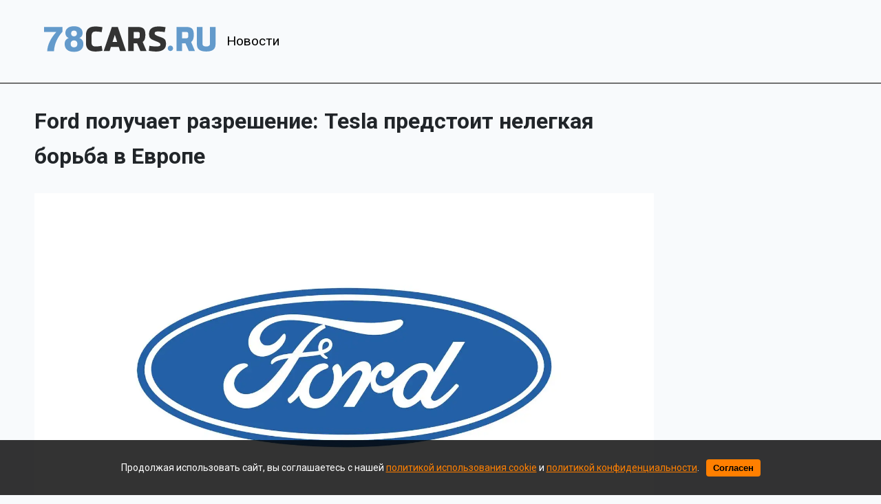

--- FILE ---
content_type: text/html; charset=utf-8
request_url: https://78cars.ru/post/id799-ford-poluchaet-razreshenie-tesla-predstoit-nelegkaja-borba-v-evrope
body_size: 5284
content:

<!DOCTYPE html>
<html lang="ru" dir="ltr">

    <head>
    
        
<title>Ford получает разрешение: Tesla предстоит нелегкая борьба в Европе</title>
<meta http-equiv="content-language" content="ru" />
<meta name="robots" content="index, follow" />
<meta name="robots" content="max-image-preview:large">
<meta name="news_keywords" content="" />

    <link rel="image_src" href="https://78cars.ru/uploads/materials/big_webp/EQtnzlaM7glZcNLJnjLh.webp" />

<meta name="original-source" content="https://78cars.ru" />
<meta name="description" content="Компания Ford готова сразиться с Tesla в Европе." />
<meta name="abstract" content="Ford получает разрешение: Tesla предстоит нелегкая борьба в Европе. Компания Ford готова сразиться с Tesla в Европе." />
<meta name="keywords" content="" />
<meta name="dcterms.title" content="Ford получает разрешение: Tesla предстоит нелегкая борьба в Европе" />
<meta name="dcterms.creator" content="Алексей Ежов" />
<meta name="dcterms.subject" content="" />
<meta name="dcterms.description" content="Компания Ford готова сразиться с Tesla в Европе." />
<meta name="dcterms.language" content="ru" />
<meta property="og:site_name" content="78cars" />
<meta property="og:type" content="article" />
<meta property="og:url" content="https://78cars.ru/post/id799-ford-poluchaet-razreshenie-tesla-predstoit-nelegkaja-borba-v-evrope" />
<meta property="og:title" content="Ford получает разрешение: Tesla предстоит нелегкая борьба в Европе" />
<meta property="og:description" content="Компания Ford готова сразиться с Tesla в Европе." />

    <meta property="og:image" content="https://78cars.ru/uploads/materials/big_webp/EQtnzlaM7glZcNLJnjLh.webp" />

<meta property="og:locale" content="ru" />
<meta property="article:tag" content="Новости" />

<meta property="article:published_time" content="2024-07-31T20:13+03:00" />
<meta name="twitter:card" content="summary_large_image" />
<meta name="twitter:description" content="Компания Ford готова сразиться с Tesla в Европе." />
<meta name="twitter:title" content="Ford получает разрешение: Tesla предстоит нелегкая борьба в Европе" />
<meta name="twitter:url" content="https://78cars.ru/post/id799-ford-poluchaet-razreshenie-tesla-predstoit-nelegkaja-borba-v-evrope" />

    <meta name="twitter:image" content="https://78cars.ru/uploads/materials/big_webp/EQtnzlaM7glZcNLJnjLh.webp" />

<link rel="amphtml" href="https://78cars.ru/amppost/id799-ford-poluchaet-razreshenie-tesla-predstoit-nelegkaja-borba-v-evrope" />
<link rel="canonical" href="https://78cars.ru/post/id799-ford-poluchaet-razreshenie-tesla-predstoit-nelegkaja-borba-v-evrope" />
<meta name="MobileOptimized" content="width" />
<meta name="HandheldFriendly" content="true" />
<meta name="theme-color" content="#249AA1">
<meta name="viewport" content="width=device-width, height=device-height, initial-scale=1.0, maximum-scale=1.0, user-scalable=0" />
<meta name="apple-mobile-web-app-title" content="78cars" />
<meta name="application-name" content="78cars" />
<meta name="msapplication-TileColor" content="#0f1215" />
<meta name="msapplication-TileImage" content="/static/favicon.ico" />
<meta http-equiv="X-UA-Compatible" content="IE=Edge">
<meta http-equiv="Content-Type" content="text/html; charset=utf-8">
    
    <meta name="theme-color" content="#23B153">
    <meta name="format-detection" content="telephone=no">
    <meta name="viewport" content="width=device-width, height=device-height, initial-scale=1.0, maximum-scale=1.0, user-scalable=0">
    <meta http-equiv="X-UA-Compatible" content="IE=Edge">
    <meta http-equiv="Content-Type" content="text/html; charset=utf-8">
    <link href="https://fonts.googleapis.com/css?family=Roboto:100,100i,300,300i,400,400i,500,500i,700,700i,900,900i&amp;subset=cyrillic,cyrillic-ext" rel="stylesheet">
    <link rel="icon" href="/static/favicon.ico" type="image/x-icon">
    <link rel="preload" href="/static/front/css/styles.css" as="style">
    <link href="/static/front/css/styles.css" rel="stylesheet">
    <link rel="preload" href="/static/front/css/drop_menu_styles.css" as="style">
    <link href="/static/front/css/drop_menu_styles.css" rel="stylesheet">
    <link rel="preload" href="/static/front/js/jquery-3.5.1.min.js" as="script">
    <script src="/static/front/js/jquery-3.5.1.min.js"></script>
    <link rel="preload" href="/static/front/js/drop_menu.js" as="script">
    <script src="/static/front/js/drop_menu.js"></script>
    <link rel="preload" href="/static/front/css/cookie_warn_styles.css" as="style">
    <link href="/static/front/css/cookie_warn_styles.css" rel="stylesheet" type="text/css">
    <link rel="preload" href="/static/front/js/cookie_warning.js" as="script">
    <script src="/static/front/js/cookie_warning.js"></script>
    <script type="text/javascript" >
        (function(m,e,t,r,i,k,a){m[i]=m[i]||function(){(m[i].a=m[i].a||[]).push(arguments)};
        m[i].l=1*new Date();
        for (var j = 0; j < document.scripts.length; j++) {if (document.scripts[j].src === r) { return; }}
        k=e.createElement(t),a=e.getElementsByTagName(t)[0],k.async=1,k.src=r,a.parentNode.insertBefore(k,a)})
        (window, document, "script", "https://mc.yandex.ru/metrika/tag.js", "ym");

        ym(31869936, "init", {
        clickmap:true,
        trackLinks:true,
        accurateTrackBounce:true
        });
    </script>
</head>

<body>

    
<header class="header">
    <div class="headerContentWrapper">
        <div class="logoHolder">
            <a href="/">
                <img src="/static/front/images/logo.svg">
            </a>
        </div>
        <div class="menuItemsWrapper">
            
                <div class="menuItem">
                    <a href="/by-category/news" class="menuItemLink">Новости</a>
                </div>
            
        </div>
        <div id="dropMenuBtn" class="dropMenuBtn dropMenuBtnNonActive" onclick="onMenuClick()"></div>
    </div>
</header>


    <nav id="dropDownMenu" class="dropMenuHidden">
        <ul class="dropMenuList">
            
                <li class="dropMenuItem">
                    <a href="/by-category/news" class="topMenuItem">Новости</a>
                </li>
            
        </ul>
    </nav>
    <div class="contentWrapper">
        
    <input type="hidden" name="csrfmiddlewaretoken" value="SZj0qKEifZNnTMKHqQLlUFkWWgpk7L5BCYEiiXVeRZLfEwsRXZR3pJZXthcU47Eq">
    <div class="article__meta" style="display: none" itemscope="" itemtype="https://schema.org/NewsArticle">
    <div itemprop="mainEntityOfPage">https://78cars.ru/post/id799-ford-poluchaet-razreshenie-tesla-predstoit-nelegkaja-borba-v-evrope</div>
    <a itemprop="url" href="https://78cars.ru/post/id799-ford-poluchaet-razreshenie-tesla-predstoit-nelegkaja-borba-v-evrope"></a>
    <div itemprop="headline">Ford получает разрешение: Tesla предстоит нелегкая борьба в Европе</div>
    <div itemprop="alternativeHeadline">Ford получает разрешение: Tesla предстоит нелегкая борьба в Европе</div>
    <div itemprop="name">Ford получает разрешение: Tesla предстоит нелегкая борьба в Европе</div>
    <div itemprop="description">Компания Ford готова сразиться с Tesla в Европе.</div>
    <div itemprop="datePublished">2024-07-31T20:13+03:00</div>
    <div itemprop="dateCreated">2024-07-31T20:13+03:00</div>
    <div itemprop="dateModified">2024-08-01T10:13+03:00</div>
    <div itemprop="articleSection">Новости</div>
        <div itemprop="associatedMedia">https://78cars.ru/uploads/materials/big_webp/EQtnzlaM7glZcNLJnjLh.webp</div>
    <div itemprop="articleBody">Компания Ford Motor получила одобрение Европейской комиссии для использования своей системы помощи водителю BlueCruise уровня 2, которая позволяет управлять автомобилем без рук, но с требованием постоянного внимания к дороге. Эта технология теперь разрешена на более чем 133 000 километрах автомагистралей в 15 странах Европы.
Несмотря на быстрые прогнозы о том, что к 2025 году автомобили будут полностью автономными, реальность показала, что большинство водителей все еще предпочитают самостоятельное управление. Однако системы, такие как Tesla Full-Self Driving, GM’s Super Cruise и Ford’s BlueCruise, продолжают развиваться и улучшаться. BlueCruise уже установлена более чем на 420 000 автомобилей по всему миру и доступна для владельцев Ford и Lincoln в 15 европейских странах, пишет SPEEDME.RU.
Это расширение технологии последовало за ее первоначальным внедрением в Германии, Великобритании и Испании, и теперь владельцы новых автомобилей Mustang Mach-E в странах с так называемыми Blue Zones также получают доступ к этой функции, включая три новые страны в Европе. По словам Ford, BlueCruise является самой широко доступной системой уровня 2, одобренной регуляторами в Европейском Союзе. Система BlueCruise охватывает более 133 000 километров специально обозначенных автомагистралей в Европе, известных как Blue Zones. Водители могут проехать, например, из Швеции в Италию через шесть стран, преодолев около 3 000 километров и проведя более суток в пути, не держа руки на руле.
При активации, BlueCruise управляет рулевым управлением, ускорением, торможением, положением автомобиля в полосе и безопасным расстоянием до впереди идущего автомобиля, отслеживая дорожную разметку, знаки скорости и меняющиеся дорожные условия. Важно, что система требует, чтобы водители продолжали следить за дорогой.
Система оснащена камерой, направленной на водителя, которая следит за глазами и положением головы, даже если водитель в солнечных очках. Это решение может вызвать опасения у тех, кто беспокоится о конфиденциальности. Кроме того, BlueCruise предоставляется бесплатно только первые 90 дней после покупки, после чего становится платной подпиской, доступной на месячной или годовой основе в зависимости от потребностей водителя.</div>
    <div itemprop="copyrightHolder" itemscope="" itemtype="http://schema.org/Organization">
        <div itemprop="name">78cars</div>
        <a itemprop="url" href="https://78cars.ru"></a>
        <div itemprop="address" itemscope="" itemtype="http://schema.org/PostalAddress">
            <div itemprop="addressCountry" itemscope="" itemtype="https://schema.org/Country">
                <meta itemprop="name" content="Россия">
            </div>
        </div>
        <div itemprop="email">vladimir@78cars.ru</div>
        <div itemprop="legalName">78cars</div>
        <div itemprop="logo" itemscope="" itemtype="https://schema.org/ImageObject">
            <a itemprop="url" href="https://78cars.ru/static/front/images/logo.svg"></a>
            <a itemprop="contentUrl" href="https://78cars.ru/static/front/images/logo.svg"></a>
            <div itemprop="width">50</div>
            <div itemprop="height">50</div>
        </div>
        <div itemprop="image" itemscope="" itemtype="https://schema.org/ImageObject">
            <a itemprop="url" href="https://78cars.ru/static/front/images/logo.svg"></a>
            <a itemprop="contentUrl" href="https://78cars.ru/static/front/images/logo.svg"></a>
            <div itemprop="width">50</div>
            <div itemprop="height">50</div>
        </div>
    </div>
    <div itemprop="copyrightYear">2024</div>
    <div itemprop="creator" itemscope="" itemtype="http://schema.org/Person">
        <div itemprop="name">Алексей Ежов</div>
    </div>
    <div itemprop="editor" itemscope="" itemtype="http://schema.org/Person">
        <div itemprop="name">Алексей Ежов</div>
    </div>
    <div itemprop="genre">Новости, Новости</div>
    <div itemprop="inLanguage">ru-RU</div>
    <div itemprop="sourceOrganization" itemscope="" itemtype="http://schema.org/Organization">
        <div itemprop="name">78cars</div>
        <a itemprop="url" href="https://78cars.ru"></a>
        <div itemprop="address" itemscope="" itemtype="http://schema.org/PostalAddress">
            <div itemprop="addressCountry" itemscope="" itemtype="https://schema.org/Country">
                <meta itemprop="name" content="Россия"></div>
        </div>
        <div itemprop="email">vladimir@78cars.ru</div>
        <div itemprop="legalName">78cars</div>
        <div itemprop="logo" itemscope="" itemtype="https://schema.org/ImageObject">
            <a itemprop="url" href="https://78cars.ru/static/front/images/logo.svg"></a>
            <a itemprop="contentUrl" href="https://78cars.ru/static/front/images/logo.svg"></a>
            <div itemprop="width">50</div>
            <div itemprop="height">50</div>
        </div>
        <div itemprop="image" itemscope="" itemtype="https://schema.org/ImageObject">
            <a itemprop="url" href="https://78cars.ru/static/front/images/logo.svg"></a>
            <a itemprop="contentUrl" href="https://78cars.ru/static/front/images/logo.svg"></a>
            <div itemprop="width">50</div>
            <div itemprop="height">50</div>
        </div>
    </div>
        <div itemprop="image" itemscope="" itemtype="https://schema.org/ImageObject">
            <a itemprop="url" href="https://78cars.ru/uploads/materials/big_webp/EQtnzlaM7glZcNLJnjLh.webp"></a>
            <a itemprop="contentUrl" href="https://78cars.ru/uploads/materials/big_webp/EQtnzlaM7glZcNLJnjLh.webp"></a>
            <div itemprop="width">1600</div>
            <div itemprop="height">900</div>
            <div itemprop="representativeOfPage">true</div>
        </div>
        <a itemprop="thumbnailUrl" href="https://78cars.ru/uploads/materials/big_webp/EQtnzlaM7glZcNLJnjLh.webp"></a>
        <div itemprop="image" itemscope="" itemtype="https://schema.org/ImageObject">
            <a itemprop="url" href="https://78cars.ru/uploads/materials/big_webp/EQtnzlaM7glZcNLJnjLh.webp"></a>
            <a itemprop="contentUrl" href="https://78cars.ru/uploads/materials/big_webp/EQtnzlaM7glZcNLJnjLh.webp"></a>
            <div itemprop="width">1600</div>
            <div itemprop="height">900</div>
            <div itemprop="representativeOfPage">true</div>
        </div>
    <div itemprop="publisher" itemscope="" itemtype="http://schema.org/Organization">
        <div itemprop="name">78cars</div>
        <a itemprop="url" href="https://78cars.ru"> </a>
        <div itemprop="address" itemscope="" itemtype="http://schema.org/PostalAddress">
            <div itemprop="addressCountry" itemscope="" itemtype="https://schema.org/Country">
                <meta itemprop="name" content="Россия"></div>
        </div>
        <div itemprop="email">vladimir@78cars.ru</div>
        <div itemprop="legalName">78cars</div>
        <div itemprop="logo" itemscope="" itemtype="https://schema.org/ImageObject">
            <a itemprop="url" href="https://78cars.ru/static/front/images/logo.svg"></a>
            <a itemprop="contentUrl" href="https://78cars.ru/static/front/images/logo.svg"></a>
            <div itemprop="width">50</div>
            <div itemprop="height">50</div>
        </div>
        <div itemprop="image" itemscope="" itemtype="https://schema.org/ImageObject">
            <a itemprop="url" href="https://78cars.ru/static/front/images/logo.svg"></a>
            <a itemprop="contentUrl" href="https://78cars.ru/static/front/images/logo.svg"></a>
            <div itemprop="width">50</div>
            <div itemprop="height">50</div>
        </div>
    </div>
    <div itemprop="author" itemscope="" itemtype="http://schema.org/Person">
        <div itemprop="name">Алексей Ежов</div>
    </div>
</div>
    <div class="articleItemContentWrapper">
        <div data-rel="article" id="799" data-article='{"title": "Ford получает разрешение: Tesla предстоит нелегкая борьба в Европе", "url": "https://78cars.ru/post/id799-ford-poluchaet-razreshenie-tesla-predstoit-nelegkaja-borba-v-evrope"}'>
    <div class="headLineWrapper">
        <h1>Ford получает разрешение: Tesla предстоит нелегкая борьба в Европе</h1>
    </div>
    
        <div class="articleImageContainer">
            <link
              rel="preload"
              as="image"
              fetchpriority="high"
              href="https://78cars.ru/uploads/materials/big_webp/EQtnzlaM7glZcNLJnjLh.webp"
              imagesrcset="https://78cars.ru/uploads/materials/small_webp/FsFu9CEIqXfrUTo8gX0L.webp 420w, https://78cars.ru/uploads/materials/big_webp/EQtnzlaM7glZcNLJnjLh.webp"
              imagesizes="(max-width: 420px) 420px, 100vw"
            />
            <img
                sizes="(max-width: 480px) 480px, 100vw"
                src="[data-uri]"
                data-src="https://78cars.ru/uploads/materials/big_webp/EQtnzlaM7glZcNLJnjLh.webp"
                data-srcset="https://78cars.ru/uploads/materials/small_webp/FsFu9CEIqXfrUTo8gX0L.webp 420w, https://78cars.ru/uploads/materials/big_webp/EQtnzlaM7glZcNLJnjLh.webp"
                class="lazyload"
                width="1600px" height="900px"
                />
            <figcaption>RusPhotoBank</figcaption>
        </div>
    
    <div class="articleDescription">
        <p>Компания Ford готова сразиться с Tesla в Европе.</p>
    </div>
    <div class="articleContent">
        <p>Компания <strong>Ford Motor</strong> получила одобрение Европейской комиссии для использования своей системы помощи водителю <strong>BlueCruise</strong> уровня 2, которая позволяет управлять автомобилем без рук, но с требованием постоянного внимания к дороге. Эта технология теперь разрешена на более чем 133 000 километрах автомагистралей в 15 странах Европы.</p>
<p>Несмотря на быстрые прогнозы о том, что к 2025 году автомобили будут полностью автономными, реальность показала, что большинство водителей все еще предпочитают самостоятельное управление. Однако системы, такие как <strong>Tesla Full-Self Driving, GM&rsquo;s Super Cruise</strong> и <strong>Ford&rsquo;s BlueCruise,</strong> продолжают развиваться и улучшаться. <strong>BlueCruise</strong> уже установлена более чем на 420 000 автомобилей по всему миру и доступна для владельцев <strong>Ford</strong> и <strong>Lincoln</strong> в 15 европейских странах, пишет <a href="https://speedme.ru/posts/id-67843-ford-poluchil-dobro-teper-tesla-pridetsja-ne-sladko-v-evrope?utm_source=yxnews&amp;utm_medium=desktop" target="_blank" rel="noopener">SPEEDME.RU</a>.</p>
<p>Это расширение технологии последовало за ее первоначальным внедрением в Германии, Великобритании и Испании, и теперь владельцы новых автомобилей <strong>Mustang Mach-E</strong> в странах с так называемыми <strong>Blue Zones</strong> также получают доступ к этой функции, включая три новые страны в Европе. По словам <strong>Ford, BlueCruise</strong> является самой широко доступной системой уровня 2, одобренной регуляторами в Европейском Союзе. Система <strong>BlueCruise</strong> охватывает более 133 000 километров специально обозначенных автомагистралей в Европе, известных как <strong>Blue Zones.</strong> Водители могут проехать, например, из Швеции в Италию через шесть стран, преодолев около 3 000 километров и проведя более суток в пути, не держа руки на руле.</p>
<p>При активации, <strong>BlueCruise</strong> управляет рулевым управлением, ускорением, торможением, положением автомобиля в полосе и безопасным расстоянием до впереди идущего автомобиля, отслеживая дорожную разметку, знаки скорости и меняющиеся дорожные условия. Важно, что система требует, чтобы водители продолжали следить за дорогой.</p>
<p>Система оснащена камерой, направленной на водителя, которая следит за глазами и положением головы, даже если водитель в солнечных очках. Это решение может вызвать опасения у тех, кто беспокоится о конфиденциальности. Кроме того, <strong>BlueCruise</strong> предоставляется бесплатно только первые 90 дней после покупки, после чего становится платной подпиской, доступной на месячной или годовой основе в зависимости от потребностей водителя.</p>
    </div>
</div>
        <script>
            let showedIdsList = [799, ];
        </script>
        <div class="lazy" data-lazy-function="loadItem"></div>
    </div>
    <script src="/static/front/js/infScroller.js" type="text/javascript"></script>

    </div>
    <div id="cookie-consent" class="cookie-popup">
    <div class="popupContentContainer">
        <p>Продолжая использовать сайт, вы соглашаетесь с нашей <a href="/cookie_policy" target="_blank">политикой использования cookie</a> и <a href="/policy" target="_blank">политикой конфиденциальности</a>.</p>
        <button id="cookie-accept">Согласен</button>
    </div>
</div>


    <footer class="footer">
    <div class="footerContentContainer">
        <div class="logoHolder">
            <a href="/">
                <img src="/static/front/images/logo.svg">
            </a>
        </div>
        <div class="footerMenuContainer">
            <div class="column">
                
                    <div class="footerMenuItem">
                        <a href="/by-category/news">Новости</a>
                    </div>
                
            </div>
            <div class="column">
                <div class="footerMenuItem">
                    <a href="/contacts">Контакты</a>
                </div>
                <div class="footerMenuItem">
                    <a href="/about">О проекте</a>
                </div>
                <div class="footerMenuItem">
                    <a href="/archives">Архив</a>
                </div>
            </div>
        </div>
    </div>
</footer>
<link rel="preload" href="/static/front/js/jquery.lazyload.min.js" as="script">
<script src="/static/front/js/jquery.lazyload.min.js"></script>
<link rel="preload" href="/static/front/js/lazyloader.min.js" as="script">
<script src="/static/front/js/lazyloader.min.js"></script>
<noscript><div><img src="https://mc.yandex.ru/watch/31869936" style="position:absolute; left:-9999px;" alt="" /></div></noscript>


</body>
</html>

--- FILE ---
content_type: text/css
request_url: https://78cars.ru/static/front/css/styles.css
body_size: 1497
content:
@charset "UTF-8";

:root {
    --color-black: #000;
    --color-black-dark: #201F25;
    --color-white: #fff;

    --color-green: #23B153;
    --color-green-hover: #186632;

    --color-dark-grey:#2B2B2B;
    --color-dark-grey-hover:#9D9D9D;
    --color-navigation-gray: #717171;
    --color-contrast-gray: #BCBCBC;
    --color-text-dark-gray:#444444;
    --color-background-gray:#F7F7F7;
    --color-border-gray:#E5E5E5;
    --big-screen-width: 1180px;

    --font-family-roboto: 'Roboto', sans-serif;
}

*,
*::before,
*::after {
  box-sizing: border-box;
}

html {
  font-family: var(--font-family-roboto);
  line-height: 1.15;
  -webkit-text-size-adjust: 100%;
  -webkit-tap-highlight-color: rgba(0, 0, 0, 0);
}

body {
    margin: 0;
    font-family: var(--font-family-roboto);
    font-size: 0.9rem;
    font-weight: 400;
    line-height: 1.6;
    color: #212529;
    text-align: left;
    background-color: #f8fafc;
}

@media (max-width: 1280px) {
    header .logoHolder, footer .logoHolder {
        margin-left: 1em;
    }

    .materialCardWrapper {
        margin-left: 1em!important;
        margin-right: 1em!important;
    }
}

@media (max-width: 900px) {
    header .menuItemsWrapper {
        display: none!important;
    }

    .articleItemContentWrapper {
        margin-left: 1em!important;
        margin-right: 1em!important;
    }
}

@media (max-width: 700px) {
    .materialImageContainer {
        max-width: 100% !important;
    }
    .materialCard {
        flex-direction: column!important;
    }

    .materialInfoContainer {
        margin-left: 0!important;
    }

    footer .footerContentContainer {
        flex-direction: column;
    }

    .footerMenuContainer .column:first-child {
        margin-left: 0!important;
    }

    .footerContentContainer .logoHolder, .footerContentContainer .footerMenuContainer {
        margin-left: auto;
        margin-right: auto;
    }

    .footerContentContainer .footerMenuContainer {
        margin-top: 2em;
    }
}

@media (max-width: 420px) {
    header .logoHolder {
        max-width: 200px!important;
    }

    .articleItemContentWrapper h1, .articleItemContentWrapper h2, .articleItemContentWrapper h3 {
        font-size: 1.3rem!important;
    }
}

header.header {
    max-width: 100%;
    background-color: #f8fafc;
    border-bottom: 2px solid var(--color-navigation-gray);
}

div.headerContentWrapper {
    max-width: var(--big-screen-width);
    margin: auto;
    display: flex;
    padding: 2.5em 0;
}

.headerContentWrapper .logoHolder {
    max-width: 250px;
    width: 100%;
    display: flex;
    flex-direction: column;
}

header .logoHolder a {
    margin: auto 0;
}

.headerContentWrapper .menuItemsWrapper {
    display: flex;
}

.menuItem {
    display: flex;
    align-items: center;
    margin-left: 1em;
}

.menuItem .menuItemLink {
    text-decoration: none;
    color: black;
    font-size: 1.2rem;
    transition: all ease-in-out .3s;
}

.menuItem .menuItemLink:hover {
    color: var(--color-navigation-gray)
}

.contentWrapper {
    max-width: var(--big-screen-width);
    width: 100%;
    min-height: 100vh;
    margin: 0 auto;
    background-color: #f8fafc;
}

.listPageHeader {
    text-align: center;
    margin-top: 2em;
}

.listPageHeader p {
    margin: 0;
    font-size: 2rem;
    font-weight: 500;
}

.materialCardWrapper {
    display: flex;
    max-width: 800px;
}

.materialCardWrapper .materialCard {
    margin-top: 2em;
    display: flex;
}

.materialCard .materialImageContainer {
    position: relative;
    max-width: 300px;
}

.materialCard .materialImageContainer img {
    position: relative;
    width: 100%;
    height: auto;
}

.materialCard .materialInfoContainer {
    margin-left: 1em;
    display: flex;
    flex-direction: column;
    justify-content: space-between;
}

.materialInfoContainer p, .materialInfoContainer a {
    margin: 0;
}

.infoWrapper {

}

.infoWrapper a.materialHeadline {
    font-size: 1.2rem;
    font-weight: 400;
    text-decoration: none;
    color: black;
}

.infoWrapper .materialDate {
    font-size: 1.2rem;
    font-weight: 300;
    color: #777777;
}

.materialInfoContainer a.categoryLink {
    text-decoration: none;
    color: #777777;
    font-size: 1.2rem;
    font-weight: 300;
}

.contentWrapper .paginationContainer {
    margin-top: 2em;
    margin-bottom: 2em;
    display: flex;
    justify-content: center;
}

.paginationContainer .paginationLink {
    text-decoration: none;
    font-size: 1.2rem;
    color: black;
    transition: all ease-in-out .3s;
}

.paginationLink:hover {
    color: #777777;
}

.paginationLink.selectedLink {
    color: #777777;
    border-bottom: 3px solid #333333;
}

.paginationContainer .paginationLink:not(:first-child) {
    margin-left: 1em;
}

footer.footer {
    max-width: 100%;
    background-color: #f8fafc;
    border-top: 2px solid var(--color-navigation-gray);
}

footer .footerContentContainer {
    max-width: var(--big-screen-width);
    margin: auto;
    display: flex;
    padding: 2.5em 0;
}

footer .logoHolder {
    max-width: 250px;
    width: 100%;
    display: flex;
    flex-direction: column;
}

footer .logoHolder a {
    margin: auto 0;
}

footer .footerMenuContainer {
    display: flex;
}

.footerMenuContainer .column {
    display: flex;
    flex-direction: column;
    margin-left: 1.5em;
}

.footerMenuContainer .footerMenuItem a{
    text-decoration: none;
    font-size: 1.2rem;
    color: black;
    transition: all ease-in-out .3s;
}

.footerMenuContainer .footerMenuItem a:hover {
    color: #777777;
}

.articleItemContentWrapper {
    max-width: 900px;
    margin: 0 auto 0 0;
}

.articleItemContentWrapper .headLineWrapper {
    margin: 2em 0;
}

.articleItemContentWrapper h1 {
    margin: 0;
    font-size: 2rem;
}

.articleItemContentWrapper h2 {
    font-size: 1.8rem;
}

.articleItemContentWrapper h3 {
    font-size: 1.5rem;
}

.articleImageContainer {
    position: relative;
    max-width: 900px;
    overflow: hidden;
}

.articleItemContentWrapper figure {
    margin-left: 0;
    margin-right: 0;
}

.articleItemContentWrapper figure.image {
    position: relative;
    max-width: 100%;
    overflow: hidden;
}

.articleItemContentWrapper figure img {
    position: relative;
    width: 100%;
    border-radius: 8px;
    height: auto;
}

.articleImageContainer img {
    position: relative;
    width: 100%;
    height: auto;
}

.articleItemContentWrapper figcaption {
    text-align: end;
    font-style: italic;
    color: #777777;
}

.articleItemContentWrapper .articleDescription p {
    font-style: italic;
    font-size: 1.1rem;
}

.articleItemContentWrapper p, .articleItemContentWrapper ul, .articleItemContentWrapper li {
    font-size: 18px;
}

.articleItemContentWrapper a {
    color: rgb(55, 145, 218);
}

--- FILE ---
content_type: text/css
request_url: https://78cars.ru/static/front/css/drop_menu_styles.css
body_size: 506
content:

div.dropMenuBtn {
    margin-left: auto;
    order: 2;
    display: none;
}

div.dropMenuBtnNonActive {
    width: 60px;
    height: 50px;
    background: url(/static/front/images/drop_menu_logo_2.png) center no-repeat;
    cursor: pointer;
}

div.dropMenuBtnActive {
    width: 60px;
    height: 50px;
    background: url(/static/front/images/drop_menu_logo_1.png) center no-repeat;
    cursor: pointer;
}


nav.dropMenuHidden {
    display: none!important;
}

nav.dropMenuActive {
    display: block;
    min-height: 100vh;
}

.lockedBody {
    overflow: hidden;
}

ul.dropMenuList {
    text-align: center;
    text-transform: uppercase;
    font-size: 1.2rem;
    list-style-type: none;
    padding: 0;
}

li.dropMenuItem {
    padding: .5em 0 .5em 0;
}

li.dropMenuItem a {
    text-decoration: none;
    color: black;
    padding: .2em .5em .2em .5em;
    transition-duration: .4s;
    transition-timing-function: ease-in-out;
}

li.dropMenuItem a:hover {
    box-shadow: 0 2px 0 #f5be41;
}

@media (max-width: 900px) {
    div.dropMenuBtn {
        display: block;
        margin: auto 1em auto auto;
        order: 3;
    }
}

--- FILE ---
content_type: application/javascript
request_url: https://78cars.ru/static/front/js/infScroller.js
body_size: 1009
content:
jQuery(document).ready(function() {
    if(typeof LazyLoad !== undefined) {
			var lazyLoadInstance = new LazyLoad({
				unobserve_entered: false,
				callback_enter: executeLazyFunction,
				callback_loaded: function (element){
				}
			});
		}

     var article = document.querySelectorAll("[data-rel=article]"),
        new_articles = [],
        loadInProgress = false,
        activeArticle;

     Array.prototype.forEach.call(article, function(e) {
        let elm = {}
        elm[e.id] = e.offsetTop
        new_articles.push(elm)
    });

     window.onscroll = function() {
        var scrollPosition = document.documentElement.scrollTop || document.body.scrollTop;
        for (var i in new_articles) {
            let artcl = new_articles[i]
            let matId = Object.keys(artcl)[0];
            if (matId === '0') {
                break;
            }
            if (artcl[matId] <= scrollPosition) {
                if (activeArticle !== matId) {
                    var data = jQuery(document).find('[data-rel=article]#' + matId).data('article');
                    history.replaceState(null, data.title, data.url);
                    document.title = data.title;
                    activeArticle = matId;
                }
                break;
            }
        }
    };


     if(window.lazyFunctions === undefined) {
        window.lazyFunctions = {};
    }

     window.lazyFunctions.loadItem = function (element){
        var scrollTop = $(window).scrollTop();
        if (!loadInProgress){
            $.ajax({
                type: "POST",
                url: "/ajax/load_next_material",
                data: {showed_ids_list: showedIdsList},
                dataType: "json",
                headers:{'X-CSRFToken': $('[name=csrfmiddlewaretoken]').val(),},
                success: function(data){
                    if (data.error !== '1') {

                        let elm = {}
                        elm[data.material_id] = $(element).get(0).offsetTop;
                        new_articles.push(elm);
                        new_articles.sort((first, second) => {
                            return second[Object.keys(second)[0]] - first[Object.keys(first)[0]]
                        })

                        $(element).before(data.rendered_page);

                        showedIdsList.push(data.material_id);

                        loadInProgress = false;
                    }
                }
            });
        }


        $(window).scrollTop(scrollTop);
    };
});

function executeLazyFunction(element) {
		var lazyFunctionName = element.getAttribute(
			"data-lazy-function"
		);
		var lazyFunction = window.lazyFunctions[lazyFunctionName];
		if (!lazyFunction) return;
		lazyFunction(element);
	}

--- FILE ---
content_type: application/javascript
request_url: https://78cars.ru/static/front/js/cookie_warning.js
body_size: 254
content:
document.addEventListener("DOMContentLoaded", function () {
    const cookiePopup = document.getElementById("cookie-consent");
    const acceptButton = document.getElementById("cookie-accept");

    if (!localStorage.getItem("78cars_cookieAccepted")) {
        cookiePopup.classList.add("show");
    }

    acceptButton.addEventListener("click", function () {
        localStorage.setItem("78cars_cookieAccepted", "true");
        cookiePopup.classList.remove("show");
    });
});

--- FILE ---
content_type: image/svg+xml
request_url: https://78cars.ru/static/front/images/logo.svg
body_size: 3387
content:
<?xml version="1.0" encoding="utf-8"?>
<!-- Generator: Adobe Illustrator 21.1.0, SVG Export Plug-In . SVG Version: 6.00 Build 0)  -->
<svg version="1.1" id="Слой_1" xmlns="http://www.w3.org/2000/svg" xmlns:xlink="http://www.w3.org/1999/xlink" x="0px" y="0px"
	 viewBox="0 0 1000 163.5" style="enable-background:new 0 0 1000 163.5;" xml:space="preserve">
<style type="text/css">
	.st0{fill:#333333;}
	.st1{fill:#639ACB;}
	.st2{fill-rule:evenodd;clip-rule:evenodd;fill:#333333;}
</style>
<g>
	<path class="st0" d="M339.6,14.2c0,0-21.7-4.3-41.5-4.3c-44.8,0-54.5,24.3-54.5,51.3s0,34.3,0,41.9c0,14.4,0,51.7,54.5,51.7
		c19.7,0,41.5-4.3,41.5-4.3l-4.7-28.8c0,0-17,3.9-36.7,3.9c-22.1,0-22.1-16.6-22.1-24.9c0-10.9,0-25.2,0-34s0-27.6,22.1-27.6
		c19.7,0,36.7,3.9,36.7,3.9L339.6,14.2L339.6,14.2z"/>
	<path class="st0" d="M488.5,12.6c0,0,19.3,0,52.1,0c33.6,0,48.2,8.1,48.2,45c0,34.3-12.6,38.1-15.4,42.2l22.1,52.1H560l-19.3-44.2
		H521v44.2h-32.4L488.5,12.6L488.5,12.6z M520.8,41.8v36.7c0,0,20.4,0,24.5,0c9.1,0,11.1-5.9,11.1-11.1c0-4.9,0-11.3,0-14.2
		c0-11.5-8-11.5-14.6-11.5C537.3,41.8,520.8,41.8,520.8,41.8L520.8,41.8z"/>
	<path class="st0" d="M608.9,150.4l3.6-28.8c0,0,16.2,3.9,40.7,3.9c23.3,0,23.3-6.9,23.3-12.2c0-14.2-44.4-20.5-58.4-34.6
		c-5.6-5.6-7.9-14-7.9-26.2c0-22.3,12.2-42.6,54.5-42.6c19.7,0,41.5,4.3,41.5,4.3L701.3,43c0,0-17-3.9-36.7-3.9
		c-12.1,0-22.1,0-22.1,11.4c0,15.1,44,18.8,58.8,33.6c5.3,5.7,7.5,15.5,7.5,26.5c0,44.2-47.3,44.2-57.2,44.2
		C628.6,154.7,608.9,150.4,608.9,150.4L608.9,150.4z"/>
	<path class="st1" d="M734.4,120.4c8.5,0,15.4,7.1,15.4,15.8s-6.9,15.8-15.4,15.8s-15.4-7.1-15.4-15.8S725.9,120.4,734.4,120.4
		L734.4,120.4z"/>
	<path class="st1" d="M769.9,12.6c0,0,19.3,0,52.1,0c33.6,0,48.2,8.1,48.2,45c0,34.3-12.6,38.1-15.4,42.2l22.1,52.1h-35.5
		l-19.3-44.2h-19.7v44.2H770L769.9,12.6L769.9,12.6z M802.3,41.8v36.7c0,0,20.4,0,24.5,0c9.1,0,11.1-5.9,11.1-11.1
		c0-4.9,0-11.3,0-14.2c0-11.5-8-11.5-14.6-11.5C818.8,41.8,802.3,41.8,802.3,41.8L802.3,41.8z"/>
	<path class="st1" d="M888.4,12.6c0,0,0,84.9,0,97.9c0,12.7,0,44.2,54.1,44.2s54.1-31.5,54.1-44.2c0-6.2,0-97.9,0-97.9h-32.4
		c0,0,0,89.4,0,95.1c0,5.8,0,17.8-21.7,17.8s-21.7-11.9-21.7-17.8c0-3.2,0-95.1,0-95.1L888.4,12.6L888.4,12.6z"/>
	<g>
		<path class="st1" d="M18.2,152.8c1-18.5,5.9-37,14.7-55.5S54.4,60.3,71,42H0V12.5h106.8v28.1c-15.2,17-26.9,34.8-35.1,53.5
			s-12.8,38.3-13.9,58.7H18.2z"/>
		<path class="st1" d="M143.3,76.7c-6.5-2.8-11.3-6.7-14.5-11.5S124,54.4,124,47.4c0-12.2,4.4-21.7,13.1-28.5
			c8.7-6.7,21-10.1,36.9-10.1s28.2,3.4,36.9,10.1S224,35.1,224,47.4c0,7.1-1.6,13-4.7,17.8c-3.1,4.8-8,8.6-14.4,11.5
			c7.9,2.9,13.8,7.2,17.7,12.9c3.8,5.7,5.8,12.8,5.8,21.5c0,14.5-4.7,25.7-14.1,33.7c-9.4,7.9-22.8,11.9-40.2,11.9
			c-17.3,0-30.7-4-40.2-11.9c-9.4-7.9-14.1-19.2-14.1-33.7c0-8.6,2-15.7,5.9-21.4C129.5,84,135.4,79.7,143.3,76.7z M154.6,110.7
			c0,6.2,1.7,11.1,5.2,14.6c3.4,3.5,8.2,5.3,14.3,5.3s10.9-1.8,14.3-5.3c3.5-3.5,5.2-8.4,5.2-14.6s-1.8-11.1-5.3-14.7
			s-8.3-5.4-14.3-5.4s-10.8,1.8-14.2,5.4C156.3,99.6,154.6,104.5,154.6,110.7z M157.1,50.3c0,5.1,1.5,9.1,4.6,12.2
			c3,3,7.1,4.5,12.3,4.5s9.3-1.5,12.4-4.5c3-3,4.5-7,4.5-12.2s-1.5-9.2-4.5-12.2s-7.1-4.5-12.4-4.5c-5.2,0-9.3,1.5-12.4,4.5
			C158.6,41.1,157.1,45.2,157.1,50.3z"/>
	</g>
	<path class="st2" d="M394,12.6h34.7L476,151.7h-34.3l-7.5-23.6h-45.7l-7.5,23.6h-34.3L394,12.6L394,12.6z M398,98.9l13.4-40.6
		l13.4,40.6H398L398,98.9z"/>
</g>
</svg>
